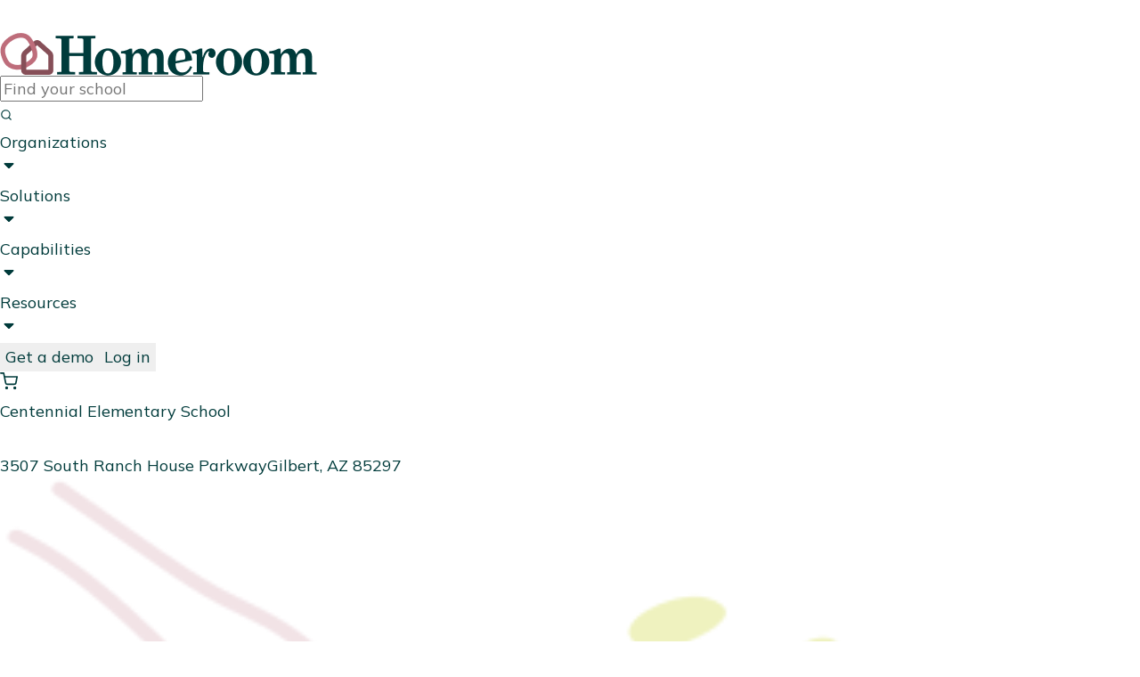

--- FILE ---
content_type: text/html; charset=utf-8
request_url: https://www.homeroom.com/sites/centennial-elementary-school-gilbert
body_size: 5403
content:
<!DOCTYPE html><html lang="en-US" data-wf-domain="info.homeroom.com" data-wf-page="667e56af36564aaa01e7bb29" data-wf-site="667af2d4e1e3a80bc858883b" data-wf-locale="en" class="wf-loading wf-oswald-n2-loading wf-oswald-n3-loading wf-oswald-n4-loading wf-oswald-n5-loading wf-oswald-n6-loading wf-oswald-n7-loading wf-inconsolata-n4-loading wf-inconsolata-n7-loading wf-mulish-n4-loading wf-mulish-n5-loading wf-mulish-n6-loading wf-mulish-n7-loading w-mod-js" style="--app-height: 718px;"><head>
<meta content="ie=edge" http-equiv="x-ua-compatible">
<meta name="keywords" content="after school,kids,enrichment,clasess,coordinators,PTA,ASP,parents,vendors">
<meta name="viewport" content="width=device-width,initial-scale=1,maximum-scale=1,user-scalable=0">
<meta charset="utf-8"><title>After school enrichment programs made easy</title><meta content="Homeroom is comprehensive software solution for schools to manage afterschool programs, summer camps, enrichment clubs, and extended day care. Streamline enrollment, maintain accurate rosters, and ensure proper billing with Homeroom’s easy-to-use platform. Watch the video or get a demo today!" name="description"><meta content="Homeroom" property="og:title"><meta content="Homeroom is comprehensive software solution for schools to manage afterschool programs, summer camps, enrichment clubs, and extended day care. Streamline enrollment, maintain accurate rosters, and ensure proper billing with Homeroom’s easy-to-use platform. Watch the video or get a demo today!" property="og:description"><meta content="Homeroom" property="twitter:title"><meta content="Homeroom is comprehensive software solution for schools to manage afterschool programs, summer camps, enrichment clubs, and extended day care. Streamline enrollment, maintain accurate rosters, and ensure proper billing with Homeroom’s easy-to-use platform. Watch the video or get a demo today!" property="twitter:description"><meta property="og:type" content="website"><meta content="summary_large_image" name="twitter:card"><meta content="width=device-width,initial-scale=1" name="viewport"><link href="https://cdn.prod.website-files.com/667af2d4e1e3a80bc858883b/css/homeroominfo.webflow.ea363adf5.min.css" rel="stylesheet"><link href="https://fonts.googleapis.com" rel="preconnect"><link href="https://fonts.gstatic.com" rel="preconnect" crossorigin="anonymous"><link rel="stylesheet" href="https://fonts.googleapis.com/css?family=Oswald:200,300,400,500,600,700%7CInconsolata:400,700%7CMulish:regular,500,600,700" media="all"><link href="https://cdn.prod.website-files.com/667af2d4e1e3a80bc858883b/668570daa3147fdffcf2975e_favicon.png" rel="shortcut icon" type="image/x-icon"><link href="https://cdn.prod.website-files.com/667af2d4e1e3a80bc858883b/668515ee9ec1eef4378a7835_webclip.png" rel="apple-touch-icon"><style>
:root {
    --swiper-theme-color: var(--green);
  }

  body {
    -webkit-font-smoothing: antialiased;
    -moz-osx-font-smoothing: grayscale;
  }

  a.w-webflow-badge {
    display: none !important;
  }

  /* CMS Post Content */
  .u-post-content > *:first-child {
    margin-top: 0;
  }

  .u-post-content > *:last-child {
    margin-bottom: 0;
  }

  .u-post-content blockquote:before {
    content: " ";
    background-image: url("data:image/svg+xml,%3csvg xmlns='http://www.w3.org/2000/svg' width='70' height='57' fill='none' viewBox='0 0 70 57'%3e%3cpath fill='%23BF6E7C' d='M0 57V37.93c0-7.125 1.239-13.691 3.717-19.698C6.195 12.224 10.393 6.147 16.313 0L27.05 8.592c-4.405 4.61-7.502 8.871-9.292 12.783-1.79 3.912-2.684 8.103-2.684 12.574L8.673 27.87h20.236V57H0Zm41.091 0V37.93c0-7.125 1.24-13.691 3.717-19.698C47.286 12.224 51.485 6.147 57.404 0l10.738 8.592c-4.405 4.61-7.503 8.871-9.292 12.783-1.79 3.912-2.685 8.103-2.685 12.574l-6.401-6.078H70V57H41.091Z'/%3e%3c/svg%3e");
    width: 2.5rem;
    height: 2.5rem;
    margin-top: -12px;
    flex-shrink: 0;
    display: block;
    background-repeat: no-repeat;
    background-position: center;
    background-size: contain;
  }
  
  @media (max-width: 768px) {
    .u-post-content blockquote {
      flex-direction: column;
    }
    
    .u-post-content blockquote:before {
      width: 2rem;
      height: 2rem;
    }
  }
  /* End CMS Post Content */

  .shape-clipping-1 {
    clip-path: polygon(
      1.853% 73.66%, 1.853% 73.66%, 1.277% 71.922%, 0.872% 70.169%, 0.629% 68.403%, 0.539% 66.632%, 0.593% 64.859%, 0.782% 63.09%, 1.096% 61.331%, 1.527% 59.585%, 2.065% 57.858%, 2.7% 56.155%, 2.7% 56.155%, 3.304% 54.659%, 3.903% 53.165%, 4.491% 51.671%, 5.059% 50.172%, 5.598% 48.667%, 6.101% 47.152%, 6.558% 45.624%, 6.963% 44.08%, 7.307% 42.516%, 7.581% 40.93%, 7.581% 40.93%, 7.755% 39.62%, 7.917% 38.307%, 8.078% 36.995%, 8.249% 35.685%, 8.442% 34.379%, 8.668% 33.08%, 8.938% 31.789%, 9.265% 30.508%, 9.658% 29.24%, 10.131% 27.986%, 10.131% 27.986%, 11.175% 25.881%, 12.447% 23.92%, 13.921% 22.093%, 15.567% 20.393%, 17.359% 18.81%, 19.27% 17.338%, 21.273% 15.966%, 23.339% 14.686%, 25.442% 13.491%, 27.555% 12.37%, 27.555% 12.37%, 30.479% 10.75%, 33.485% 9.063%, 36.568% 7.368%, 39.722% 5.726%, 42.944% 4.194%, 46.227% 2.832%, 49.567% 1.698%, 52.958% 0.852%, 56.396% 0.353%, 59.876% 0.259%, 59.876% 0.259%, 63.3% 0.65%, 66.831% 1.548%, 70.415% 2.901%, 73.999% 4.656%, 77.53% 6.758%, 80.953% 9.156%, 84.217% 11.797%, 87.266% 14.626%, 90.048% 17.591%, 92.51% 20.639%, 92.51% 20.639%, 94.37% 23.415%, 95.935% 26.314%, 97.223% 29.318%, 98.252% 32.409%, 99.039% 35.571%, 99.604% 38.786%, 99.964% 42.036%, 100.138% 45.304%, 100.144% 48.573%, 100% 51.826%, 100% 51.826%, 99.761% 54.619%, 99.416% 57.403%, 98.965% 60.167%, 98.414% 62.902%, 97.765% 65.596%, 97.021% 68.24%, 96.186% 70.822%, 95.262% 73.334%, 94.253% 75.764%, 93.162% 78.103%, 93.162% 78.103%, 91.822% 80.635%, 90.318% 83.091%, 88.649% 85.449%, 86.814% 87.685%, 84.811% 89.775%, 82.64% 91.697%, 80.298% 93.428%, 77.785% 94.943%, 75.098% 96.22%, 72.238% 97.235%, 72.238% 97.235%, 70.127% 97.857%, 67.972% 98.398%, 65.778% 98.86%, 63.551% 99.244%, 61.295% 99.552%, 59.015% 99.785%, 56.715% 99.945%, 54.4% 100.033%, 52.075% 100.051%, 49.745% 100%, 49.745% 100%, 47.047% 99.857%, 44.356% 99.627%, 41.678% 99.312%, 39.022% 98.913%, 36.394% 98.434%, 33.803% 97.877%, 31.255% 97.244%, 28.758% 96.537%, 26.319% 95.759%, 23.946% 94.912%, 23.946% 94.912%, 21.042% 93.646%, 18.236% 92.142%, 15.55% 90.419%, 13.004% 88.494%, 10.619% 86.384%, 8.417% 84.105%, 6.418% 81.676%, 4.644% 79.114%, 3.115% 76.436%, 1.853% 73.659%
    );
    -webkit-clip-path: polygon(
      1.853% 73.66%, 1.853% 73.66%, 1.277% 71.922%, 0.872% 70.169%, 0.629% 68.403%, 0.539% 66.632%, 0.593% 64.859%, 0.782% 63.09%, 1.096% 61.331%, 1.527% 59.585%, 2.065% 57.858%, 2.7% 56.155%, 2.7% 56.155%, 3.304% 54.659%, 3.903% 53.165%, 4.491% 51.671%, 5.059% 50.172%, 5.598% 48.667%, 6.101% 47.152%, 6.558% 45.624%, 6.963% 44.08%, 7.307% 42.516%, 7.581% 40.93%, 7.581% 40.93%, 7.755% 39.62%, 7.917% 38.307%, 8.078% 36.995%, 8.249% 35.685%, 8.442% 34.379%, 8.668% 33.08%, 8.938% 31.789%, 9.265% 30.508%, 9.658% 29.24%, 10.131% 27.986%, 10.131% 27.986%, 11.175% 25.881%, 12.447% 23.92%, 13.921% 22.093%, 15.567% 20.393%, 17.359% 18.81%, 19.27% 17.338%, 21.273% 15.966%, 23.339% 14.686%, 25.442% 13.491%, 27.555% 12.37%, 27.555% 12.37%, 30.479% 10.75%, 33.485% 9.063%, 36.568% 7.368%, 39.722% 5.726%, 42.944% 4.194%, 46.227% 2.832%, 49.567% 1.698%, 52.958% 0.852%, 56.396% 0.353%, 59.876% 0.259%, 59.876% 0.259%, 63.3% 0.65%, 66.831% 1.548%, 70.415% 2.901%, 73.999% 4.656%, 77.53% 6.758%, 80.953% 9.156%, 84.217% 11.797%, 87.266% 14.626%, 90.048% 17.591%, 92.51% 20.639%, 92.51% 20.639%, 94.37% 23.415%, 95.935% 26.314%, 97.223% 29.318%, 98.252% 32.409%, 99.039% 35.571%, 99.604% 38.786%, 99.964% 42.036%, 100.138% 45.304%, 100.144% 48.573%, 100% 51.826%, 100% 51.826%, 99.761% 54.619%, 99.416% 57.403%, 98.965% 60.167%, 98.414% 62.902%, 97.765% 65.596%, 97.021% 68.24%, 96.186% 70.822%, 95.262% 73.334%, 94.253% 75.764%, 93.162% 78.103%, 93.162% 78.103%, 91.822% 80.635%, 90.318% 83.091%, 88.649% 85.449%, 86.814% 87.685%, 84.811% 89.775%, 82.64% 91.697%, 80.298% 93.428%, 77.785% 94.943%, 75.098% 96.22%, 72.238% 97.235%, 72.238% 97.235%, 70.127% 97.857%, 67.972% 98.398%, 65.778% 98.86%, 63.551% 99.244%, 61.295% 99.552%, 59.015% 99.785%, 56.715% 99.945%, 54.4% 100.033%, 52.075% 100.051%, 49.745% 100%, 49.745% 100%, 47.047% 99.857%, 44.356% 99.627%, 41.678% 99.312%, 39.022% 98.913%, 36.394% 98.434%, 33.803% 97.877%, 31.255% 97.244%, 28.758% 96.537%, 26.319% 95.759%, 23.946% 94.912%, 23.946% 94.912%, 21.042% 93.646%, 18.236% 92.142%, 15.55% 90.419%, 13.004% 88.494%, 10.619% 86.384%, 8.417% 84.105%, 6.418% 81.676%, 4.644% 79.114%, 3.115% 76.436%, 1.853% 73.659%
    );
  }
</style><style>
.floating-feature, .floating-feature--no-border {
    animation-name: swing-x;
    animation-duration: 6s;
    animation-iteration-count: infinite;
  }

  @keyframes swing-x {
    0% {
      transform: translateY(0%);
      animation-timing-function: ease-out;
    }
    33% {
      transform: translateY(5px);
    }
    66% {
      transform: translateY(-5px);
      animation-timing-function: ease-in;
    }
    100% {
      transform: translateY(0%);
      animation-timing-function: ease-out;
    }
  }
</style>
<meta name="viewport" content="width=device-width,initial-scale=1,maximum-scale=1,user-scalable=0">
<link rel="preconnect" href="https://fonts.googleapis.com">
<link rel="preconnect" href="https://fonts.gstatic.com" crossorigin="">
<link rel="preload" href="https://fonts.googleapis.com/css?family=Poppins:300,500|Montserrat|Mulish:300,400,600,700,900|Oooh+Baby&amp;display=swap" as="style" onload="this.onload=null,this.rel=&quot;stylesheet&quot;">
<link rel="preload" href="https://fonts.googleapis.com/icon?family=Material+Icons&amp;display=swap" as="style" onload="this.onload=null,this.rel=&quot;stylesheet&quot;">
<link rel="stylesheet" href="https://cdnjs.cloudflare.com/ajax/libs/paymentfont/1.1.2/css/paymentfont.min.css" as="style" onload="this.onload=null,this.rel=&quot;stylesheet&quot;">
<style data-styled="active" data-styled-version="5.2.1"></style><link href="/assets/images/Favicon.ba3f3ab38f6b023f966b.png" rel="icon" sizes="16x16" type="image/png" data-react-helmet="true"><meta name="description" content="Homeroom is comprehensive software solution for schools to manage afterschool programs, summer camps, enrichment clubs, and extended day care. Streamline enrollment, maintain accurate rosters, and ensure proper billing with Homeroom’s easy-to-use platform. Watch the video or get a demo today!" data-react-helmet="true"><meta name="supported-color-schemes" data-react-helmet="true"><meta property="og:title" content="After school enrichment programs made easy" data-react-helmet="true"><meta property="og:description" content="Homeroom is comprehensive software solution for schools to manage afterschool programs, summer camps, enrichment clubs, and extended day care. Streamline enrollment, maintain accurate rosters, and ensure proper billing with Homeroom’s easy-to-use platform. Watch the video or get a demo today!" data-react-helmet="true"><meta property="og:image" content="/assets/images/brandmark.a1e777175d32a3a56dc0.svg" data-react-helmet="true"><meta property="og:url" content="/" data-react-helmet="true"><meta name="twitter:card" content="summary_large_image" data-react-helmet="true"></head>
<body>



<div id="fb-root"></div>


<div id="root"><div id="wrapper"><div class="sc-fubCfw kIzNOE"><div class="sc-fubCfw sc-pFZIQ hVJqoc"><svg xmlns="http://www.w3.org/2000/svg" width="28" height="28" viewBox="0 0 24 24" fill="none" stroke="white" stroke-width="2" stroke-linecap="round" stroke-linejoin="round" style="transform: scaleX(-1);"><path d="M21 11.5a8.38 8.38 0 0 1-.9 3.8 8.5 8.5 0 0 1-7.6 4.7 8.38 8.38 0 0 1-3.8-.9L3 21l1.9-5.7a8.38 8.38 0 0 1-.9-3.8 8.5 8.5 0 0 1 4.7-7.6 8.38 8.38 0 0 1 3.8-.9h.5a8.48 8.48 0 0 1 8 8v.5z"></path></svg></div></div><div class="sc-fubCfw eWMocg"><div class="sc-fubCfw sc-pFZIQ blPKKk"><div class="sc-kEjbxe fjjyRk" style="opacity: 0;"></div></div><div class="sc-fubCfw gipQow"><div class="sc-fubCfw sc-jrAGrp gWwiON"></div></div><div class="sc-fubCfw sc-jrAGrp jVgJDw"><div class="sc-fubCfw sc-jrAGrp hwlACA"><div class="sc-fubCfw sc-pFZIQ fPJUuI"><a href="/" class="sc-hHftDr jXsGUk"><img src="/assets/images/logo.d87ab921bda6c104ae43.png" class="sc-dmlrTW icaLrh" style="object-fit: contain; object-position: left center;"></a><div class="sc-fubCfw sc-jrAGrp eVezVo"><div style="min-height: 100%; width: 100%;"><div data-test="Input" class="sc-fubCfw sc-pFZIQ sc-bqyKva kRVxv iwBmYy"><input spellcheck="false" placeholder="Find your school" class="sc-kstrdz eXoJpW" value=""><div class="sc-fubCfw kpixDA"><svg xmlns="http://www.w3.org/2000/svg" width="14" height="14" viewBox="0 0 24 24" fill="none" stroke="#003b3b" stroke-width="2" stroke-linecap="round" stroke-linejoin="round" alt="Search"><circle cx="11" cy="11" r="8"></circle><line x1="21" y1="21" x2="16.65" y2="16.65"></line></svg></div></div></div></div><div class="sc-fubCfw sc-jrAGrp izGmDM"></div><div class="sc-fubCfw sc-pFZIQ eUdUyw"></div><div class="sc-fubCfw sc-jrAGrp iEcFlE"><div style="min-height: 100%; width: 100%;"><div data-test="Menu(Organizations)" class="sc-fubCfw sc-pFZIQ jOmVsr"><div class="sc-fubCfw sc-pFZIQ kNRBtU"><span data-test="Link(Organizations)" class="sc-dIUggk lgSuCP">Organizations</span></div><div class="sc-fubCfw esBlxs"><svg width="20" height="20" viewBox="0 0 18 18" stroke="#003b3b" stroke-width="1" stroke-linejoin="round" xmlns="http://www.w3.org/2000/svg"><g fill="currentColor"><path d="M4.5 6.75L9 11.25L13.5 6.75"></path><path d="M4.5 6.75L9 11.25L13.5 6.75"></path><path d="M4.5 6.75H13.5"></path></g></svg></div></div></div></div><div class="sc-fubCfw sc-jrAGrp iEcFlE"><div style="min-height: 100%; width: 100%;"><div data-test="Menu(Solutions)" class="sc-fubCfw sc-pFZIQ jOmVsr"><div class="sc-fubCfw sc-pFZIQ kNRBtU"><span data-test="Link(Solutions)" class="sc-dIUggk lgSuCP">Solutions</span></div><div class="sc-fubCfw esBlxs"><svg width="20" height="20" viewBox="0 0 18 18" stroke="#003b3b" stroke-width="1" stroke-linejoin="round" xmlns="http://www.w3.org/2000/svg"><g fill="currentColor"><path d="M4.5 6.75L9 11.25L13.5 6.75"></path><path d="M4.5 6.75L9 11.25L13.5 6.75"></path><path d="M4.5 6.75H13.5"></path></g></svg></div></div></div></div><div class="sc-fubCfw sc-jrAGrp iEcFlE"><div style="min-height: 100%; width: 100%;"><div data-test="Menu(Capabilities)" class="sc-fubCfw sc-pFZIQ jOmVsr"><div class="sc-fubCfw sc-pFZIQ kNRBtU"><span data-test="Link(Capabilities)" class="sc-dIUggk lgSuCP">Capabilities</span></div><div class="sc-fubCfw esBlxs"><svg width="20" height="20" viewBox="0 0 18 18" stroke="#003b3b" stroke-width="1" stroke-linejoin="round" xmlns="http://www.w3.org/2000/svg"><g fill="currentColor"><path d="M4.5 6.75L9 11.25L13.5 6.75"></path><path d="M4.5 6.75L9 11.25L13.5 6.75"></path><path d="M4.5 6.75H13.5"></path></g></svg></div></div></div></div><div class="sc-fubCfw sc-jrAGrp iEcFlE"><div style="min-height: 100%; width: 100%;"><div data-test="Menu(Resources)" class="sc-fubCfw sc-pFZIQ jOmVsr"><div class="sc-fubCfw sc-pFZIQ kNRBtU"><span data-test="Link(Resources)" class="sc-dIUggk lgSuCP">Resources</span></div><div class="sc-fubCfw esBlxs"><svg width="20" height="20" viewBox="0 0 18 18" stroke="#003b3b" stroke-width="1" stroke-linejoin="round" xmlns="http://www.w3.org/2000/svg"><g fill="currentColor"><path d="M4.5 6.75L9 11.25L13.5 6.75"></path><path d="M4.5 6.75L9 11.25L13.5 6.75"></path><path d="M4.5 6.75H13.5"></path></g></svg></div></div></div></div><div class="sc-fubCfw kbOpCU"></div><div class="sc-fubCfw sc-pFZIQ gHSmsj"><a href="https://meetings.hubspot.com/homeroom/book-a-demo?utm_campaign=Demos%20Scheduled&amp;utm_source=Direct" class="sc-hHftDr eZPMev"><button class="sc-dQppl kqFIxv"><span>Get a demo</span></button></a><a href="/login" class="sc-hHftDr eZPMev"><button class="sc-dQppl fxaWRE"><span>Log in</span></button></a></div><div class="sc-fubCfw sc-pFZIQ bPJZDI"><a href="/checkout" class="sc-hHftDr efbpWC"><div class="sc-fubCfw kAGjIw"><svg xmlns="http://www.w3.org/2000/svg" width="20" height="20" viewBox="0 0 24 24" fill="none" stroke="currentcolor" stroke-width="2" stroke-linecap="round" stroke-linejoin="round" alt="Checkout"><circle cx="9" cy="21" r="1"></circle><circle cx="20" cy="21" r="1"></circle><path d="M1 1h4l2.68 13.39a2 2 0 0 0 2 1.61h9.72a2 2 0 0 0 2-1.61L23 6H6"></path></svg></div></a></div></div></div><div class="sc-fubCfw sc-pFZIQ jtTlrY"><div class="sc-fubCfw jHTDYw"><div id="Page" data-test="Page" class="sc-fubCfw sc-jrAGrp fczwUs"><div class="sc-fubCfw bRNAKE"></div><div class="sc-fubCfw sc-jrAGrp cnuZDw"><div class="sc-fubCfw sc-jrAGrp egUHxo"><span class="sc-bdfBwQ iVeyBY">Centennial Elementary School</span><div class="sc-fubCfw fwNfgg"></div><div class="sc-fubCfw sc-pFZIQ bPJZDI"><div class="sc-fubCfw hWpqds"><svg xmlns="http://www.w3.org/2000/svg" width="22" height="22" viewBox="0 0 24 24" fill="none" stroke="#fff" stroke-width="2" stroke-linecap="round" stroke-linejoin="round" alt="MapPin"><path d="M21 10c0 7-9 13-9 13s-9-6-9-13a9 9 0 0 1 18 0z"></path><circle cx="12" cy="10" r="3"></circle></svg></div><a href="https://www.google.com/maps/search/?api=1&amp;query=3507%20South%20Ranch%20House%20Parkway%20Gilbert,%20AZ%2085297" target="_blank" style="text-decoration: underline rgb(255, 255, 255);"><div class="sc-fubCfw sc-jrAGrp gShluQ"><span class="sc-bdfBwQ bhWMUR">3507 South Ranch House Parkway</span><span class="sc-bdfBwQ bhWMUR">Gilbert, AZ 85297</span></div></a><div class="sc-fubCfw fwNfgg"></div><div class="sc-fubCfw sc-jrAGrp SOqSA"><img src="/assets/images/site.4e86dc30a7c3144c02fb.png" style="width: 100%;"></div></div></div></div><div class="sc-fubCfw sc-jrAGrp bCKYyQ"><div class="sc-fubCfw sc-jrAGrp jKyZiA"><div class="sc-fubCfw sc-pFZIQ kKaIIo"><span class="sc-bdfBwQ RXMkP">Centennial Elementary School doesn't have any  activities ready for enrollment. Check back soon or let us know if something is missing!</span></div></div></div><div class="sc-fubCfw sc-jrAGrp iKMTYY"><div class="sc-fubCfw sc-pFZIQ bhVKAo"><img src="/assets/images/logo-image-only-white.455668d9b9ef22ccb637.png" class="sc-dmlrTW lfFBnK"><div class="sc-fubCfw sc-pFZIQ jblRwU"></div><div class="sc-fubCfw sc-jrAGrp gShluQ"><div class="sc-fubCfw sc-jrAGrp bbwVmk"><div class="sc-fubCfw sc-pFZIQ ZHujc"><span class="sc-bdfBwQ hlaJbx">Company</span><span class="sc-bdfBwQ cuXCQz">Product</span></div><div class="sc-fubCfw sc-pFZIQ exNWCM"><a data-test="Link(About Us)" href="https://www.homeroom.com/about/about-us" class="sc-hHftDr eIGiwT">About Us</a><a data-test="Link(Request demo)" href="https://meetings.hubspot.com/homeroom/book-a-demo?utm_campaign=Demos%20Scheduled&amp;utm_source=Direct" class="sc-hHftDr kDMlcN">Request demo</a></div><div class="sc-fubCfw sc-pFZIQ exNWCM"><a data-test="Link(Blog)" href="https://www.homeroom.com/about/resources/blog" class="sc-hHftDr eIGiwT">Blog</a><a data-test="Link(Pricing)" href="https://www.homeroom.com/about/resources/pricing" class="sc-hHftDr kDMlcN">Pricing</a></div><div class="sc-fubCfw sc-pFZIQ exNWCM"><a data-test="Link(Careers)" href="https://www.homeroom.com/about/careers" class="sc-hHftDr eIGiwT">Careers</a><a data-test="Link(Support)" href="https://www.homeroom.com/about/support" class="sc-hHftDr kDMlcN">Support</a></div></div><div class="sc-fubCfw sc-pFZIQ gtNCmQ"><a target="_blank" rel="noopener noreferrer" href="https://instagram.com/joinhomeroom" class="sc-hHftDr jXsGUk"><div class="sc-fubCfw esBlxs"><svg width="20" height="20" viewBox="0 0 18 18" stroke="#003b3b" stroke-width="1" stroke-linecap="round" stroke-linejoin="round" xmlns="http://www.w3.org/2000/svg"><g fill="currentColor"><path d="M12.7502 1.5H5.25018C3.17912 1.5 1.50018 3.17893 1.50018 5.25V12.75C1.50018 14.8211 3.17912 16.5 5.25018 16.5H12.7502C14.8213 16.5 16.5002 14.8211 16.5002 12.75V5.25C16.5002 3.17893 14.8213 1.5 12.7502 1.5Z" fill="white"></path><path d="M12.0001 8.52748C12.0926 9.15167 11.986 9.78914 11.6954 10.3492C11.4048 10.9093 10.9449 11.3635 10.3813 11.6472C9.81767 11.9309 9.17892 12.0297 8.55593 11.9294C7.93293 11.8292 7.35741 11.535 6.91121 11.0889C6.46502 10.6427 6.17088 10.0671 6.07064 9.44414C5.97039 8.82115 6.06913 8.1824 6.35283 7.61876C6.63653 7.05512 7.09073 6.59529 7.65082 6.30466C8.21092 6.01404 8.8484 5.90742 9.47259 5.99998C10.1093 6.0944 10.6987 6.39108 11.1539 6.84621C11.609 7.30134 11.9057 7.89079 12.0001 8.52748Z" fill="#5C363C"></path><path d="M13.1251 4.875H13.1334" stroke="#5C363C" stroke-linecap="round" stroke-linejoin="round"></path></g></svg></div></a><a target="_blank" rel="noopener noreferrer" href="https://www.facebook.com/joinhomeroom" class="sc-hHftDr jXsGUk"><div class="sc-fubCfw esBlxs"><svg xmlns="http://www.w3.org/2000/svg" width="20" height="20" viewBox="0 0 24 24" fill="#fff" stroke="#003b3b" stroke-width="0" stroke-linecap="round" stroke-linejoin="round" alt="Facebook"><path d="M18 2h-3a5 5 0 0 0-5 5v3H7v4h3v8h4v-8h3l1-4h-4V7a1 1 0 0 1 1-1h3z"></path></svg></div></a><a target="_blank" rel="noopener noreferrer" href="https://www.linkedin.com/company/homeroom-enrichment" class="sc-hHftDr jXsGUk"><div class="sc-fubCfw esBlxs"><svg xmlns="http://www.w3.org/2000/svg" width="20" height="20" viewBox="0 0 24 24" fill="#fff" stroke="#003b3b" stroke-width="0" stroke-linecap="round" stroke-linejoin="round" alt="Linkedin"><path d="M16 8a6 6 0 0 1 6 6v7h-4v-7a2 2 0 0 0-2-2 2 2 0 0 0-2 2v7h-4v-7a6 6 0 0 1 6-6z"></path><rect x="2" y="9" width="4" height="12"></rect><circle cx="4" cy="4" r="2"></circle></svg></div></a><a target="_blank" rel="noopener noreferrer" href="https://twitter.com/joinhomeroom" class="sc-hHftDr jXsGUk"><div class="sc-fubCfw esBlxs"><svg xmlns="http://www.w3.org/2000/svg" width="20" height="20" viewBox="0 0 24 24" fill="#fff" stroke="#003b3b" stroke-width="0" stroke-linecap="round" stroke-linejoin="round" alt="Twitter"><path d="M23 3a10.9 10.9 0 0 1-3.14 1.53 4.48 4.48 0 0 0-7.86 3v1A10.66 10.66 0 0 1 3 4s-4 9 5 13a11.64 11.64 0 0 1-7 2c9 5 20 0 20-11.5a4.5 4.5 0 0 0-.08-.83A7.72 7.72 0 0 0 23 3z"></path></svg></div></a></div></div></div><div class="sc-fubCfw sc-pFZIQ dZLJGM"><a data-test="Link(Privacy policy)" href="https://www.homeroom.com/about/privacy" class="sc-hHftDr eIwbUv">Privacy policy</a><a data-test="Link(Terms of use)" href="https://www.homeroom.com/about/tou" class="sc-hHftDr eIwbUv">Terms of use</a></div></div></div><div class="sc-fubCfw gywmGo"><div class="sc-fubCfw fa-dHVs"></div></div><div class="sc-fubCfw lbjkRY"><div class="sc-fubCfw xqQVI"></div></div></div></div></div></div></div></div><style>#root {overflow: hidden!important}</style></body></html>